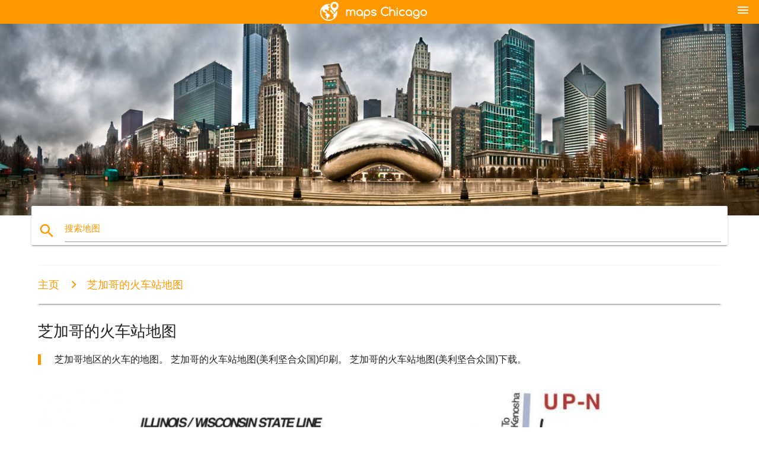

--- FILE ---
content_type: text/html; charset=UTF-8
request_url: http://zh.maps-chicago.com/%E8%8A%9D%E5%8A%A0%E5%93%A5%E7%9A%84%E7%81%AB%E8%BD%A6%E7%AB%99%E5%9C%B0%E5%9B%BE
body_size: 9116
content:


<!DOCTYPE html>
<html lang="zh">
	<head>
	
		<meta charset="utf-8">
		<meta http-equiv="x-ua-compatible" content="ie=edge">
	
		<link rel="icon" type="image/png" href="/favicon.png" />

		<title>芝加哥的火车站地图-芝加哥地区的火车地图(美利坚合众国)</title>
		<meta name="description" content="芝加哥地区的火车的地图。 芝加哥的火车站地图(美利坚合众国)印刷。 芝加哥的火车站地图(美利坚合众国)下载。" />

        <meta property="og:title" content="芝加哥的火车站地图-芝加哥地区的火车地图(美利坚合众国)" />
        <meta property="og:description" content="芝加哥地区的火车的地图。 芝加哥的火车站地图(美利坚合众国)印刷。 芝加哥的火车站地图(美利坚合众国)下载。" />
        <meta property="og:type" content="article" />
        <meta property="og:url" content="http://zh.maps-chicago.com/芝加哥的火车站地图" />
        <meta property="og:image" content="http://zh.maps-chicago.com/img/400/芝加哥的火车站地图.jpg" />

        <link rel="canonical" href="http://zh.maps-chicago.com/芝加哥的火车站地图" />

                <link rel="alternate" hreflang="ar" href="http://ar.maps-chicago.com/شيكاغو-محطة-قطار-خريطة" />
                <link rel="alternate" hreflang="de" href="http://de.maps-chicago.com/chicago-train-station-map" />
                <link rel="alternate" hreflang="fr" href="http://fr.maps-chicago.com/chicago-gare-la-carte" />
                <link rel="alternate" hreflang="es" href="http://es.maps-chicago.com/chicago-estación-de-tren-mapa" />
                <link rel="alternate" hreflang="it" href="http://it.maps-chicago.com/chicago-stazione-mappa" />
                <link rel="alternate" hreflang="ja" href="http://ja.maps-chicago.com/シカゴの電車駅の地図" />
                <link rel="alternate" hreflang="ko" href="http://ko.maps-chicago.com/시카고-기차역-지도" />
                <link rel="alternate" hreflang="ms" href="http://ms.maps-chicago.com/chicago-stesen-kereta-api-peta" />
                <link rel="alternate" hreflang="nl" href="http://nl.maps-chicago.com/chicago-treinstation-kaart" />
                <link rel="alternate" hreflang="pl" href="http://pl.maps-chicago.com/chicago-dworzec-kolejowy-mapie" />
                <link rel="alternate" hreflang="pt" href="http://pt.maps-chicago.com/chicago-estação-de-trem-mapa" />
                <link rel="alternate" hreflang="ru" href="http://ru.maps-chicago.com/Чикаго-железнодорожный-вокзал-карте" />
                <link rel="alternate" hreflang="tr" href="http://tr.maps-chicago.com/chicago-tren-istasyonu-haritası" />
                <link rel="alternate" hreflang="af" href="http://af.maps-chicago.com/chicago-stasie-kaart" />
                <link rel="alternate" hreflang="az" href="http://az.maps-chicago.com/Çikaqo-dəmir-yolu-vağzalı-xəritə" />
                <link rel="alternate" hreflang="be" href="http://be.maps-chicago.com/Чыкага-чыгуначны-вакзал-карце" />
                <link rel="alternate" hreflang="bg" href="http://bg.maps-chicago.com/Чикаго-жп-гара-на-картата" />
                <link rel="alternate" hreflang="bn" href="http://bn.maps-chicago.com/শিকাগো-ট্রেন-স্টেশন-মানচিত্র" />
                <link rel="alternate" hreflang="bs" href="http://bs.maps-chicago.com/chicago-stanici-mapu" />
                <link rel="alternate" hreflang="ca" href="http://ca.maps-chicago.com/chicago-estació-de-tren-mapa" />
                <link rel="alternate" hreflang="cs" href="http://cs.maps-chicago.com/chicago-nádraží-mapě" />
                <link rel="alternate" hreflang="da" href="http://da.maps-chicago.com/chicago-station-kort" />
                <link rel="alternate" hreflang="el" href="http://el.maps-chicago.com/Σικάγο-σιδηροδρομικό-σταθμό-χάρτης" />
                <link rel="alternate" hreflang="et" href="http://et.maps-chicago.com/chicago-raudteejaam-kaart" />
                <link rel="alternate" hreflang="eu" href="http://eu.maps-chicago.com/chicago-tren-geltokia-mapa" />
                <link rel="alternate" hreflang="fa" href="http://fa.maps-chicago.com/شیکاگو-ایستگاه-قطار-نقشه" />
                <link rel="alternate" hreflang="fi" href="http://fi.maps-chicago.com/chicagon-juna-asema-kartta" />
                <link rel="alternate" hreflang="gl" href="http://gl.maps-chicago.com/chicago-estación-de-tren-mapa" />
                <link rel="alternate" hreflang="gu" href="http://gu.maps-chicago.com/શિકાગો-ટ્રેન-સ્ટેશન-નકશો" />
                <link rel="alternate" hreflang="he" href="http://he.maps-chicago.com/שיקגו-תחנת-הרכבת-המפה" />
                <link rel="alternate" hreflang="hi" href="http://hi.maps-chicago.com/शिकागो-रेलवे-स्टेशन-का-नक्शा" />
                <link rel="alternate" hreflang="hr" href="http://hr.maps-chicago.com/chicago-amtrak-kolodvor-karti" />
                <link rel="alternate" hreflang="ht" href="http://ht.maps-chicago.com/chicago-estasyon-tren-a-kat-jeyografik" />
                <link rel="alternate" hreflang="hu" href="http://hu.maps-chicago.com/chicago-pályaudvar-térkép" />
                <link rel="alternate" hreflang="hy" href="http://hy.maps-chicago.com/Չիկագոյում-երկաթուղային-կայարանը-քարտեզի-վրա" />
                <link rel="alternate" hreflang="id" href="http://id.maps-chicago.com/chicago-stasiun-kereta-api-peta" />
                <link rel="alternate" hreflang="is" href="http://is.maps-chicago.com/chicago-lestarstöðinni-kort" />
                <link rel="alternate" hreflang="ka" href="http://ka.maps-chicago.com/ჩიკაგოში-ვაგზლის-რუკა" />
                <link rel="alternate" hreflang="kn" href="http://kn.maps-chicago.com/ಚಿಕಾಗೊ-ರೈಲು-ನಿಲ್ದಾಣ-ನಕ್ಷೆ" />
                <link rel="alternate" hreflang="lt" href="http://lt.maps-chicago.com/Čikagos-traukinių-stotis-map" />
                <link rel="alternate" hreflang="lv" href="http://lv.maps-chicago.com/Čikāgā-vilcienu-stacija-map" />
                <link rel="alternate" hreflang="mk" href="http://mk.maps-chicago.com/Чикаго-железничката-станица-мапа" />
                <link rel="alternate" hreflang="mn" href="http://mn.maps-chicago.com/Чикаго-галт-тэрэгний-зураг" />
                <link rel="alternate" hreflang="no" href="http://no.maps-chicago.com/chicago-jernbanestasjon-kart" />
                <link rel="alternate" hreflang="pa" href="http://pa.maps-chicago.com/ਸ਼ਿਕਾਗੋ-ਗੱਡੀ-ਸਟੇਸ਼ਨ-ਨਕਸ਼ਾ" />
                <link rel="alternate" hreflang="ro" href="http://ro.maps-chicago.com/chicago-gara-hartă" />
                <link rel="alternate" hreflang="sk" href="http://sk.maps-chicago.com/chicago-vlakovej-stanice-mapu" />
                <link rel="alternate" hreflang="sl" href="http://sl.maps-chicago.com/chicago-železniške-postaje-zemljevid" />
                <link rel="alternate" hreflang="sq" href="http://sq.maps-chicago.com/chicago-stacioni-i-trenit-hartë" />
                <link rel="alternate" hreflang="sr" href="http://sr.maps-chicago.com/Чикаго-железничка-станица-мапи" />
                <link rel="alternate" hreflang="sv" href="http://sv.maps-chicago.com/chicago-tågstationen-karta" />
                <link rel="alternate" hreflang="sw" href="http://sw.maps-chicago.com/chicago-kituo-cha-treni-ramani" />
                <link rel="alternate" hreflang="ta" href="http://ta.maps-chicago.com/சிகாகோ-ரயில்-நிலையத்தில்-வரைபடம்" />
                <link rel="alternate" hreflang="th" href="http://th.maps-chicago.com/ชิคาโกสถานีรถไฟบนแผนที่" />
                <link rel="alternate" hreflang="tl" href="http://tl.maps-chicago.com/chicago-istasyon-ng-tren-sa-mapa" />
                <link rel="alternate" hreflang="uk" href="http://uk.maps-chicago.com/Чикаго-залізничний-вокзал-карті" />
                <link rel="alternate" hreflang="ur" href="http://ur.maps-chicago.com/شکاگو-ٹرین-اسٹیشن-کا-نقشہ" />
                <link rel="alternate" hreflang="vi" href="http://vi.maps-chicago.com/chicago-ga-xe-lửa-bản-đồ" />
                <link rel="alternate" hreflang="en" href="http://maps-chicago.com/chicago-train-station-map" />
        
		<!--Import Google Icon Font-->
<!--		<link href="http://fonts.googleapis.com/icon?family=Material+Icons" rel="stylesheet">-->

<!--        <link rel="stylesheet" href="--><!--css/mdb.css">-->
		<!-- Compiled and minified CSS -->
<!--		<link rel="stylesheet" href="https://cdnjs.cloudflare.com/ajax/libs/materialize/0.98.0/css/materialize.min.css">-->

<!--        <link href="--><!--css/select2.min.css" rel="stylesheet" type="text/css" />-->
        <link href="https://mediacitymapv3.newebcreations.com/css/combine.css" rel="stylesheet" type="text/css" />

        <!--Let browser know website is optimized for mobile-->
		<meta name="viewport" content="width=device-width, initial-scale=1.0"/>
		
				<style type="text/css">
		
			body {
				display: flex;
				min-height: 100vh;
				flex-direction: column;
			}

			main {
				flex: 1 0 auto;
				position: relative;
				top: -30px;
			}
			
			#searchBlock .input-field  {

			}
			
			header {
				font-size: 0;
				position: relative,
			}
			
			header a {
				display: inline-block;
			}

			#subHeader {
				padding: 5px;
			}
			
			h1 {
				font-size: 26px;
			}
			
			.container {
				width: 90%;
			}
			
			.row.marginBottomLess {
				margin-bottom: 0;
			}
			
			h2 {
				font-size: 22px;
			}
			
			blockquote {
				font-size: 16px;
				line-height: 18px;
				border-color: #ff9800;
			}
		
			.card .card-content {
				padding: 10px;
			}
			.card .card-content .card-title {
				font-size: 18px;
				line-height: 18px;
				margin-top: 6px;
				margin-bottom: 6px;
			}
            @media screen and (max-width: 600px) {
                .card .card-content .card-title {
                    font-size: 14px;
                    line-height: 14px;
                    margin-top: 6px;
                    margin-bottom: 6px;
                }
            }
			.input-field .prefix {
				top: 12px;
			}
			
			.autocomplete-content li img.circle {
				border-radius: 0;
			}


#otherWebsite li a:hover {
        text-decoration: underline;
}


		</style>
		
	</head>

	<body>

				<header class="orange">
			<div class="logo center-align">
				<a href="/">
					<img src="/img/logo.png" style="width: 220px;" />
				</a>
			</div>
			<div id="menuSelectLanguage" style="position: absolute; top: 5px; right: 15px;">
				<a href="#" class="button-collapse white-text"><i class="material-icons">menu</i></a>
			</div>
			<div id="subHeader" class="orange lighten-1 hide">
				
<div class="selectLanguage">
    <div id="selectLanguageContainer">
        <div id="selectLanguage" >

            <select id="selectLanguageSelect" data-live-search="true" data-size="8" data-width="100px">
                                <option value="ar">‫العربية</option>
                                <option value="de">Deutsch</option>
                                <option value="en">English</option>
                                <option value="es">Español</option>
                                <option value="fr">Français</option>
                                <option value="it">Italiano</option>
                                <option value="ja">日本語</option>
                                <option value="ko">한국어</option>
                                <option value="ms">Bahasa Melayu</option>
                                <option value="nl">Nederlands</option>
                                <option value="pl">Polski</option>
                                <option value="pt">Português</option>
                                <option value="ru">Русский</option>
                                <option value="tr">Türkçe</option>
                                <option value="zh"selected="selected">中文</option>
                                <option value="af">Afrikaans</option>
                                <option value="az">Azərbaycanca</option>
                                <option value="be">Беларуская</option>
                                <option value="bg">Български</option>
                                <option value="bn">বাংলা</option>
                                <option value="bs">Bosanski</option>
                                <option value="ca">Català</option>
                                <option value="cs">Čeština</option>
                                <option value="da">Dansk</option>
                                <option value="el">Ελληνικά</option>
                                <option value="et">Eesti</option>
                                <option value="eu">Euskara</option>
                                <option value="fa">پارسی</option>
                                <option value="fi">Suomi</option>
                                <option value="gl">Galego</option>
                                <option value="gu">ગુજરાતી</option>
                                <option value="he">עברית</option>
                                <option value="hi">पैरिस</option>
                                <option value="hr">Hrvatski</option>
                                <option value="ht">Kreyol ayisyen</option>
                                <option value="hu">Magyar</option>
                                <option value="hy">Հայերեն</option>
                                <option value="id">Bahasa Indonesia</option>
                                <option value="is">íslenska</option>
                                <option value="ka">ქართული</option>
                                <option value="kn">ಕನ್ನಡ</option>
                                <option value="lt">Lietuvių</option>
                                <option value="lv">Latviešu</option>
                                <option value="mk">Македонски</option>
                                <option value="mn">Монгол</option>
                                <option value="no">Norsk</option>
                                <option value="pa">ਪੰਜਾਬੀ</option>
                                <option value="ro">Română</option>
                                <option value="sk">Slovenčina</option>
                                <option value="sl">Slovenščina</option>
                                <option value="sq">Shqip</option>
                                <option value="sr">Српски</option>
                                <option value="sv">Svenska</option>
                                <option value="sw">Kiswahili</option>
                                <option value="ta">தமிழ்</option>
                                <option value="th">ภาษาไทย</option>
                                <option value="tl">Tagalog</option>
                                <option value="uk">Українська</option>
                                <option value="ur">اردو</option>
                                <option value="vi">Tiếng Việt</option>
                            </select>

        </div>
    </div>
    <style type="text/css">

        #selectLanguageContainer label {
            margin-left: 15px;
            color: white;
            font-weight: normal;
        }

        .selectLanguage {
			/* position: absolute;
			right: 10px;
			top: 5px;
			width: 100px; */
			font-size: 14px;
        }

        #selectLanguage {
            text-align: center;
        }

        #selectLanguage button {
/*            background: transparent;*/
        }

        .valign {
            display: inline-block;
            vertical-align: middle;
        }
        .vrule {
            width: 1%;
            height: 100%;
            display: inline-block;
            vertical-align: middle;
        }

        .nextIconNav {
            margin-left: 10px;
            line-height: 16px;
            width: 160px;
        }

        .side-nav a {
            line-height: auto;
            vertical-align: middle;
        }

        .side-nav .collapsible-body a {
            height: 42px;
            line-height: 42px;
            line-height: normal;
            vertical-align: middle;
            font-size: 0.9rem;
        }

/*
        #selectLanguage input {
            padding-top: 5px;
            padding-bottom: 5px;
            height: 25px;
            margin: 0 auto;
        }
*/

    </style>

</div>
			</div>
		</header>
		<div>
		<img src="/img/ban.jpg" class="responsive-img" />
		</div>		
		<main>
			<div id="searchBlock" class="container orange-text">
				<div class="row">
					<div class="col s12">
					  <div class="row card orange-text">
						<div class="input-field col s12">
						  <i class="material-icons prefix orange-text">search</i>
						  <input type="text" id="autocomplete-input" class="autocomplete light-blue-text">
						  <label for="autocomplete-input" class="orange-text">搜索地图</label>
						</div>
					  </div>
					</div>
				</div>
			</div>

                        
			
			<nav class="container">
				<div class="row nav-wrapper white orange-text">
					<div class="col s12">
						<a href="/" class="breadcrumb orange-text" title="主页地图芝加哥">主页</a>
						<a href="/芝加哥的火车站地图" class="breadcrumb orange-text" title="芝加哥的火车站地图">芝加哥的火车站地图</a>
					</div>
				</div>
			</nav>
			
			<div class="container">
				<div class="row">
					<div class="col s12">
						<h1>芝加哥的火车站地图</h1>
						<blockquote class="orange-border">
							芝加哥地区的火车的地图。 芝加哥的火车站地图(美利坚合众国)印刷。 芝加哥的火车站地图(美利坚合众国)下载。													</blockquote>
					</div>

					<div class="col s12">
						<!-- Go to www.addthis.com/dashboard to customize your tools -->
						<div class="addthis_inline_share_toolbox_gn1u"></div>
					</div>
				</div>
				
				<div class="row">
					<div class="col s12" id="map">
                        <div class="mdb-lightbox">
                            <figure>
                            <a href="/img/0/芝加哥的火车站地图.jpg" data-size="992x1515" title="芝加哥地区的火车的地图">
						        <img class="responsive-img" src="/img/1200/芝加哥的火车站地图.jpg" alt="芝加哥地区的火车的地图" />
                            </a>
                            </figure>
                        </div>
					</div>

                        

					<div class="col s12 center">
						<h2 class="center">芝加哥地区的火车的地图</h2>
						<a id="printButton" href="#" rel="nofollow" class="btn orange" title="芝加哥的火车站地图打印"><i class="material-icons left">print</i><span>印</span></a>
						<a href="/download.php?id=103&name=芝加哥的火车站地图.jpg" target="_blank" rel="nofollow"  class="btn orange" title="芝加哥的火车站地图下载"><i class="material-icons  left">system_update_alt</i><span>下载</span></a>
					</div>
				</div>
				
				<div class="row">
					&nbsp;
				</div>
				
								
			</div>
		</main>

        <div id="mdb-lightbox-ui"></div>

		


		<footer class="page-footer orange">
			<div class="container">
				
				<!--Social buttons-->
				<div class="row social-section">
					<!-- Go to www.addthis.com/dashboard to customize your tools -->
					<div class="addthis_inline_share_toolbox_nrhe center"></div>
				</div>
				
			</div>
			<div class="footer-copyright">
				<div class="container center">
					© 2026 Copyright: <a class="white-text text-lighten-3 center" target="_blank" href="/cdn-cgi/l/email-protection#b1dfd4c6d4d3d2c3d4d0c5d8dedfc2f1d6dcd0d8dd9fd2dedc">Newebcreations</a>
				</div>
			</div>
		</footer>


		<!-- SCRIPTS -->
<script data-cfasync="false" src="/cdn-cgi/scripts/5c5dd728/cloudflare-static/email-decode.min.js"></script><script type="text/javascript" src="https://mediacitymapv3.newebcreations.com/js/combine.js"></script>

<!--Import jQuery before materialize.js-->
<!--<script type="text/javascript" src="https://code.jquery.com/jquery-2.1.1.min.js"></script>-->
<!-- Compiled and minified JavaScript -->
<!--<script src="https://cdnjs.cloudflare.com/ajax/libs/materialize/0.98.0/js/materialize.min.js"></script>-->

<!--<script type="text/javascript" src="--><!--js/select2/select2.min.js"></script>-->

<!--<script type="text/javascript" src="--><!--js/lightbox.js"></script>-->

<!--<script type="text/javascript" src="--><!--js/jquery.print.js"></script>-->

<!--<script type="text/javascript" src="--><!--js/jquery.printElement.js"></script>-->


<script type="text/javascript">

    $(document).ready(function() {
	
	$('input.autocomplete').autocomplete({
		data: {
						"芝加哥地图": "/img/400/芝加哥地图.jpg",
						"芝加哥附近的地图": "/img/400/芝加哥附近的地图.jpg",
						"cta地图": "/img/400/cta地图.jpg",
						"芝加哥地图": "/img/400/芝加哥地图.jpg",
						"O兔子的地图": "/img/400/o兔子的地图.jpg",
						"植物园地图": "/img/400/植物园地图.jpg",
						"芝加哥的机场的地图": "/img/400/芝加哥的机场的地图.jpg",
						"芝加哥地区的地图": "/img/400/芝加哥地区的地图.jpg",
						"芝加哥的旅游景点的地图": "/img/400/芝加哥的旅游景点的地图.jpg",
						"芝加哥的蓝线地图": "/img/400/芝加哥的蓝线地图.jpg",
						"芝加哥城的地图": "/img/400/芝加哥城的地图.jpg",
						"芝加哥犯罪地图": "/img/400/芝加哥犯罪地图.jpg",
						"芝加哥cta地图": "/img/400/芝加哥cta地图.jpg",
						"芝加哥市中心的地图": "/img/400/芝加哥市中心的地图.jpg",
						"芝加哥的黑帮的地图": "/img/400/芝加哥的黑帮的地图.jpg",
						"芝加哥的地图": "/img/400/芝加哥的地图.jpg",
						"芝加哥的美国地图": "/img/400/芝加哥的美国地图.jpg",
						"芝加哥的马拉松地图": "/img/400/芝加哥的马拉松地图.jpg",
						"芝加哥地铁图": "/img/400/芝加哥地铁图.jpg",
						"芝加哥地铁图": "/img/400/芝加哥地铁图.jpg",
						"芝加哥的机场的地图": "/img/400/芝加哥的机场的地图.jpg",
						"芝加哥奥黑尔机场的地图": "/img/400/芝加哥奥黑尔机场的地图.jpg",
						"芝加哥奥黑尔的地图": "/img/400/芝加哥奥黑尔的地图.jpg",
						"芝加哥奥黑尔终端的地图": "/img/400/芝加哥奥黑尔终端的地图.jpg",
						"芝加哥地图": "/img/400/芝加哥地图.jpg",
						"芝加哥警察地区的地图": "/img/400/芝加哥警察地区的地图.jpg",
						"芝加哥的枪击事件的地图": "/img/400/芝加哥的枪击事件的地图.jpg",
						"芝加哥街道地图": "/img/400/芝加哥街道地图.jpg",
						"芝加哥郊区地图": "/img/400/芝加哥郊区地图.jpg",
						"芝加哥地铁图": "/img/400/芝加哥地铁图.jpg",
						"芝加哥交通图": "/img/400/芝加哥交通图.jpg",
						"芝加哥的火车的地图": "/img/400/芝加哥的火车的地图.jpg",
						"芝加哥过境的地图": "/img/400/芝加哥过境的地图.jpg",
						"芝加哥的房地图": "/img/400/芝加哥的房地图.jpg",
						"芝加哥邮政编码的地图": "/img/400/芝加哥邮政编码的地图.jpg",
						"芝加哥的分区地图": "/img/400/芝加哥的分区地图.jpg",
						"芝加哥的分区地图": "/img/400/芝加哥的分区地图.jpg",
						"库克县的地图": "/img/400/库克县的地图.jpg",
						"犯罪地图芝加哥": "/img/400/犯罪地图芝加哥.jpg",
						"cta蓝线的地图": "/img/400/cta蓝线的地图.jpg",
						"cta是火车的地图": "/img/400/cta是火车的地图.jpg",
						"芝加哥市中心的地图": "/img/400/芝加哥市中心的地图.jpg",
						"90号州际公路的地图": "/img/400/90号州际公路的地图.jpg",
						"芝加哥地区的地图": "/img/400/芝加哥地区的地图.jpg",
						"地图芝加哥街区": "/img/400/地图芝加哥街区.jpg",
						"地图芝加哥郊区": "/img/400/地图芝加哥郊区.jpg",
						"芝加哥市中心的地图": "/img/400/芝加哥市中心的地图.jpg",
						"图O野兔机场": "/img/400/图o野兔机场.jpg",
						"地铁图": "/img/400/地铁图.jpg",
						"地铁列车的地图": "/img/400/地铁列车的地图.jpg",
						"中途机场的地图": "/img/400/中途机场的地图.jpg",
						"O野兔机场的地图": "/img/400/o野兔机场的地图.jpg",
						"O野兔终端的地图": "/img/400/o野兔终端的地图.jpg",
						"奥德机场的地图": "/img/400/奥德机场的地图.jpg",
						"ord地图": "/img/400/ord地图.jpg",
						"ord终端的地图": "/img/400/ord终端的地图.jpg",
						"UIC校园地图": "/img/400/uic校园地图.jpg",
						"UIC地图": "/img/400/uic地图.jpg",
						"联合中心的休息的地图": "/img/400/联合中心的休息的地图.jpg",
						"箭牌场的地图": "/img/400/箭牌场的地图.jpg",
						"箭牌场休息的地图": "/img/400/箭牌场休息的地图.jpg",
						"邮政编码的地图芝加哥": "/img/400/邮政编码的地图芝加哥.jpg",
						"坏的部分芝加哥地图": "/img/400/坏的部分芝加哥地图.jpg",
						"大巴士芝加哥地图": "/img/400/大巴士芝加哥地图.jpg",
						"蓝线芝加哥地图": "/img/400/蓝线芝加哥地图.jpg",
						"蓝线cta地图": "/img/400/蓝线cta地图.jpg",
						"蓝线地图芝加哥": "/img/400/蓝线地图芝加哥.jpg",
						"棕色的线芝加哥地图": "/img/400/棕色的线芝加哥地图.jpg",
						"芝加哥的海滩的地图": "/img/400/芝加哥的海滩的地图.jpg",
						"芝加哥的自行车的地图": "/img/400/芝加哥的自行车的地图.jpg",
						"芝加哥的酿酒厂的地图": "/img/400/芝加哥的酿酒厂的地图.jpg",
						"芝加哥途中看地图": "/img/400/芝加哥途中看地图.jpg",
						"芝加哥的巴士路线的地图": "/img/400/芝加哥的巴士路线的地图.jpg",
						"芝加哥城市范围的地图": "/img/400/芝加哥城市范围的地图.jpg",
						"芝加哥犯罪图通过邻居": "/img/400/芝加哥犯罪图通过邻居.jpg",
						"芝加哥的人口统计数据的地图": "/img/400/芝加哥的人口统计数据的地图.jpg",
						"芝加哥民族的地图": "/img/400/芝加哥民族的地图.jpg",
						"芝加哥的火灾地图": "/img/400/芝加哥的火灾地图.jpg",
						"芝加哥绿线的地图": "/img/400/芝加哥绿线的地图.jpg",
						"芝加哥的高速公路的地图": "/img/400/芝加哥的高速公路的地图.jpg",
						"芝加哥地图杀人": "/img/400/芝加哥地图杀人.jpg",
						"芝加哥，在美国地图": "/img/400/芝加哥，在美国地图.jpg",
						"芝加哥华丽的地图": "/img/400/芝加哥华丽的地图.jpg",
						"芝加哥地图的海报": "/img/400/芝加哥地图的海报.jpg",
						"芝加哥地图": "/img/400/芝加哥地图.jpg",
						"芝加哥博物馆的地图": "/img/400/芝加哥博物馆的地图.jpg",
						"芝加哥地图上的": "/img/400/芝加哥地图上的.jpg",
						"芝加哥的美国地图": "/img/400/芝加哥的美国地图.jpg",
						"芝加哥世界地图上": "/img/400/芝加哥世界地图上.jpg",
						"芝加哥橙线地图": "/img/400/芝加哥橙线地图.jpg",
						"芝加哥的停车场的地图": "/img/400/芝加哥的停车场的地图.jpg",
						"芝加哥公园地图": "/img/400/芝加哥公园地图.jpg",
						"芝加哥地图，没有必要有网络连接查": "/img/400/芝加哥地图，没有必要有网络连接查.jpg",
						"芝加哥红线地图": "/img/400/芝加哥红线地图.jpg",
						"芝加哥红线地图": "/img/400/芝加哥红线地图.jpg",
						"芝加哥地图": "/img/400/芝加哥地图.jpg",
						"芝加哥河地图": "/img/400/芝加哥河地图.jpg",
						"芝加哥的校区地图": "/img/400/芝加哥的校区地图.jpg",
						"芝加哥观光的地图": "/img/400/芝加哥观光的地图.jpg",
						"芝加哥南部边地图": "/img/400/芝加哥南部边地图.jpg",
						"芝加哥的收费公路的地图": "/img/400/芝加哥的收费公路的地图.jpg",
						"芝加哥的旅游地图": "/img/400/芝加哥的旅游地图.jpg",
						"芝加哥的火车站地图": "/img/400/芝加哥的火车站地图.jpg",
						"芝加哥交通图": "/img/400/芝加哥交通图.jpg",
						"芝加哥小车的地图": "/img/400/芝加哥小车的地图.jpg",
						"芝加哥联盟站地图": "/img/400/芝加哥联盟站地图.jpg",
						"cta交地图": "/img/400/cta交地图.jpg",
						"cta红线地图": "/img/400/cta红线地图.jpg",
						"格兰特公园芝加哥地图": "/img/400/格兰特公园芝加哥地图.jpg",
						"跳上跳下芝加哥地图": "/img/400/跳上跳下芝加哥地图.jpg",
						"杰克逊芝加哥公园地图": "/img/400/杰克逊芝加哥公园地图.jpg",
						"芝加哥洛约拉大学地图": "/img/400/芝加哥洛约拉大学地图.jpg",
						"地图Chicago il": "/img/400/地图chicago-il.jpg",
						"地图芝加哥的机场": "/img/400/地图芝加哥的机场.jpg",
						"地图芝加哥的": "/img/400/地图芝加哥的.jpg",
						"芝加哥地铁图": "/img/400/芝加哥地铁图.jpg",
						"芝加哥地铁图": "/img/400/芝加哥地铁图.jpg",
						"西北部校园地图": "/img/400/西北部校园地图.jpg",
						"O兔子栅地图": "/img/400/o兔子栅地图.jpg",
						"O野兔停车场的地图": "/img/400/o野兔停车场的地图.jpg",
						"O野兔终端1的地图": "/img/400/o野兔终端1的地图.jpg",
						"O野兔终端2地图": "/img/400/o野兔终端2地图.jpg",
						"O野兔终端3个地图": "/img/400/o野兔终端3个地图.jpg",
						"O野兔终端的地图5": "/img/400/o野兔终端的地图5.jpg",
						"奥格尔维交通运输中心的地图": "/img/400/奥格尔维交通运输中心的地图.jpg",
						"老芝加哥地图": "/img/400/老芝加哥地图.jpg",
						"ord终端1的地图": "/img/400/ord终端1的地图.jpg",
						"ord终端3个地图": "/img/400/ord终端3个地图.jpg",
						"ord终端的地图5": "/img/400/ord终端的地图5.jpg",
						"红线芝加哥地图": "/img/400/红线芝加哥地图.jpg",
						"红线地图芝加哥": "/img/400/红线地图芝加哥.jpg",
						"芝加哥地铁图": "/img/400/芝加哥地铁图.jpg",
						"芝加哥地铁图": "/img/400/芝加哥地铁图.jpg",
						"火车地图芝加哥": "/img/400/火车地图芝加哥.jpg",
						"UIC东校园地图": "/img/400/uic东校园地图.jpg",
						"UIC西校园地图": "/img/400/uic西校园地图.jpg",
						"美国中心地图": "/img/400/美国中心地图.jpg",
						"联合中心的套房地图": "/img/400/联合中心的套房地图.jpg",
						"芝加哥大学的地图": "/img/400/芝加哥大学的地图.jpg",
						"古芝加哥地图": "/img/400/古芝加哥地图.jpg",
						"芝加哥的区域贸易协定地图": "/img/400/芝加哥的区域贸易协定地图.jpg",
					},
		limit: 20, // The max amount of results that can be shown at once. Default: Infinity.
	});
	
	$('input.autocomplete').on("change", function() {
		var data = {
						"芝加哥地图": "/芝加哥地图",
						"芝加哥附近的地图": "/芝加哥附近的地图",
						"cta地图": "/cta地图",
						"芝加哥地图": "/芝加哥地图",
						"O兔子的地图": "/o兔子的地图",
						"植物园地图": "/植物园地图",
						"芝加哥的机场的地图": "/芝加哥的机场的地图",
						"芝加哥地区的地图": "/芝加哥地区的地图",
						"芝加哥的旅游景点的地图": "/芝加哥的旅游景点的地图",
						"芝加哥的蓝线地图": "/芝加哥的蓝线地图",
						"芝加哥城的地图": "/芝加哥城的地图",
						"芝加哥犯罪地图": "/芝加哥犯罪地图",
						"芝加哥cta地图": "/芝加哥cta地图",
						"芝加哥市中心的地图": "/芝加哥市中心的地图",
						"芝加哥的黑帮的地图": "/芝加哥的黑帮的地图",
						"芝加哥的地图": "/芝加哥的地图",
						"芝加哥的美国地图": "/芝加哥的美国地图",
						"芝加哥的马拉松地图": "/芝加哥的马拉松地图",
						"芝加哥地铁图": "/芝加哥地铁图",
						"芝加哥地铁图": "/芝加哥地铁图",
						"芝加哥的机场的地图": "/芝加哥的机场的地图",
						"芝加哥奥黑尔机场的地图": "/芝加哥奥黑尔机场的地图",
						"芝加哥奥黑尔的地图": "/芝加哥奥黑尔的地图",
						"芝加哥奥黑尔终端的地图": "/芝加哥奥黑尔终端的地图",
						"芝加哥地图": "/芝加哥地图",
						"芝加哥警察地区的地图": "/芝加哥警察地区的地图",
						"芝加哥的枪击事件的地图": "/芝加哥的枪击事件的地图",
						"芝加哥街道地图": "/芝加哥街道地图",
						"芝加哥郊区地图": "/芝加哥郊区地图",
						"芝加哥地铁图": "/芝加哥地铁图",
						"芝加哥交通图": "/芝加哥交通图",
						"芝加哥的火车的地图": "/芝加哥的火车的地图",
						"芝加哥过境的地图": "/芝加哥过境的地图",
						"芝加哥的房地图": "/芝加哥的房地图",
						"芝加哥邮政编码的地图": "/芝加哥邮政编码的地图",
						"芝加哥的分区地图": "/芝加哥的分区地图",
						"芝加哥的分区地图": "/芝加哥的分区地图",
						"库克县的地图": "/库克县的地图",
						"犯罪地图芝加哥": "/犯罪地图芝加哥",
						"cta蓝线的地图": "/cta蓝线的地图",
						"cta是火车的地图": "/cta是火车的地图",
						"芝加哥市中心的地图": "/芝加哥市中心的地图",
						"90号州际公路的地图": "/90号州际公路的地图",
						"芝加哥地区的地图": "/芝加哥地区的地图",
						"地图芝加哥街区": "/地图芝加哥街区",
						"地图芝加哥郊区": "/地图芝加哥郊区",
						"芝加哥市中心的地图": "/芝加哥市中心的地图",
						"图O野兔机场": "/图o野兔机场",
						"地铁图": "/地铁图",
						"地铁列车的地图": "/地铁列车的地图",
						"中途机场的地图": "/中途机场的地图",
						"O野兔机场的地图": "/o野兔机场的地图",
						"O野兔终端的地图": "/o野兔终端的地图",
						"奥德机场的地图": "/奥德机场的地图",
						"ord地图": "/ord地图",
						"ord终端的地图": "/ord终端的地图",
						"UIC校园地图": "/uic校园地图",
						"UIC地图": "/uic地图",
						"联合中心的休息的地图": "/联合中心的休息的地图",
						"箭牌场的地图": "/箭牌场的地图",
						"箭牌场休息的地图": "/箭牌场休息的地图",
						"邮政编码的地图芝加哥": "/邮政编码的地图芝加哥",
						"坏的部分芝加哥地图": "/坏的部分芝加哥地图",
						"大巴士芝加哥地图": "/大巴士芝加哥地图",
						"蓝线芝加哥地图": "/蓝线芝加哥地图",
						"蓝线cta地图": "/蓝线cta地图",
						"蓝线地图芝加哥": "/蓝线地图芝加哥",
						"棕色的线芝加哥地图": "/棕色的线芝加哥地图",
						"芝加哥的海滩的地图": "/芝加哥的海滩的地图",
						"芝加哥的自行车的地图": "/芝加哥的自行车的地图",
						"芝加哥的酿酒厂的地图": "/芝加哥的酿酒厂的地图",
						"芝加哥途中看地图": "/芝加哥途中看地图",
						"芝加哥的巴士路线的地图": "/芝加哥的巴士路线的地图",
						"芝加哥城市范围的地图": "/芝加哥城市范围的地图",
						"芝加哥犯罪图通过邻居": "/芝加哥犯罪图通过邻居",
						"芝加哥的人口统计数据的地图": "/芝加哥的人口统计数据的地图",
						"芝加哥民族的地图": "/芝加哥民族的地图",
						"芝加哥的火灾地图": "/芝加哥的火灾地图",
						"芝加哥绿线的地图": "/芝加哥绿线的地图",
						"芝加哥的高速公路的地图": "/芝加哥的高速公路的地图",
						"芝加哥地图杀人": "/芝加哥地图杀人",
						"芝加哥，在美国地图": "/芝加哥，在美国地图",
						"芝加哥华丽的地图": "/芝加哥华丽的地图",
						"芝加哥地图的海报": "/芝加哥地图的海报",
						"芝加哥地图": "/芝加哥地图",
						"芝加哥博物馆的地图": "/芝加哥博物馆的地图",
						"芝加哥地图上的": "/芝加哥地图上的",
						"芝加哥的美国地图": "/芝加哥的美国地图",
						"芝加哥世界地图上": "/芝加哥世界地图上",
						"芝加哥橙线地图": "/芝加哥橙线地图",
						"芝加哥的停车场的地图": "/芝加哥的停车场的地图",
						"芝加哥公园地图": "/芝加哥公园地图",
						"芝加哥地图，没有必要有网络连接查": "/芝加哥地图，没有必要有网络连接查",
						"芝加哥红线地图": "/芝加哥红线地图",
						"芝加哥红线地图": "/芝加哥红线地图",
						"芝加哥地图": "/芝加哥地图",
						"芝加哥河地图": "/芝加哥河地图",
						"芝加哥的校区地图": "/芝加哥的校区地图",
						"芝加哥观光的地图": "/芝加哥观光的地图",
						"芝加哥南部边地图": "/芝加哥南部边地图",
						"芝加哥的收费公路的地图": "/芝加哥的收费公路的地图",
						"芝加哥的旅游地图": "/芝加哥的旅游地图",
						"芝加哥的火车站地图": "/芝加哥的火车站地图",
						"芝加哥交通图": "/芝加哥交通图",
						"芝加哥小车的地图": "/芝加哥小车的地图",
						"芝加哥联盟站地图": "/芝加哥联盟站地图",
						"cta交地图": "/cta交地图",
						"cta红线地图": "/cta红线地图",
						"格兰特公园芝加哥地图": "/格兰特公园芝加哥地图",
						"跳上跳下芝加哥地图": "/跳上跳下芝加哥地图",
						"杰克逊芝加哥公园地图": "/杰克逊芝加哥公园地图",
						"芝加哥洛约拉大学地图": "/芝加哥洛约拉大学地图",
						"地图Chicago il": "/地图chicago-il",
						"地图芝加哥的机场": "/地图芝加哥的机场",
						"地图芝加哥的": "/地图芝加哥的",
						"芝加哥地铁图": "/芝加哥地铁图",
						"芝加哥地铁图": "/芝加哥地铁图",
						"西北部校园地图": "/西北部校园地图",
						"O兔子栅地图": "/o兔子栅地图",
						"O野兔停车场的地图": "/o野兔停车场的地图",
						"O野兔终端1的地图": "/o野兔终端1的地图",
						"O野兔终端2地图": "/o野兔终端2地图",
						"O野兔终端3个地图": "/o野兔终端3个地图",
						"O野兔终端的地图5": "/o野兔终端的地图5",
						"奥格尔维交通运输中心的地图": "/奥格尔维交通运输中心的地图",
						"老芝加哥地图": "/老芝加哥地图",
						"ord终端1的地图": "/ord终端1的地图",
						"ord终端3个地图": "/ord终端3个地图",
						"ord终端的地图5": "/ord终端的地图5",
						"红线芝加哥地图": "/红线芝加哥地图",
						"红线地图芝加哥": "/红线地图芝加哥",
						"芝加哥地铁图": "/芝加哥地铁图",
						"芝加哥地铁图": "/芝加哥地铁图",
						"火车地图芝加哥": "/火车地图芝加哥",
						"UIC东校园地图": "/uic东校园地图",
						"UIC西校园地图": "/uic西校园地图",
						"美国中心地图": "/美国中心地图",
						"联合中心的套房地图": "/联合中心的套房地图",
						"芝加哥大学的地图": "/芝加哥大学的地图",
						"古芝加哥地图": "/古芝加哥地图",
						"芝加哥的区域贸易协定地图": "/芝加哥的区域贸易协定地图",
					};

		var label = $(this).val();
		var url = '';
		$.each(data, function(key, value) {
			if (label == key) {
				url = value;
			}
		});
		if (url != '')
			location.href = url;
		
	});
	
	
	
	var currentLanguage = "ZH";

	$('#selectLanguage select').select2({
		placeholder: 'Select your language'
	});

	$('#selectLanguage select').on("change", function() {
		var val = $(this).val();

		if (val != currentLanguage) {
			if (val == "en")
				location.href = 'http://maps-chicago.com/';
			else
				location.href = 'http://'+val+'.maps-chicago.com/';
		}
	});

    $("#menuSelectLanguage a").click(function() {

        if ($("#subHeader").hasClass("hide")) {
            $("#subHeader").removeClass("hide");
        } else {
            $("#subHeader").addClass("hide");
        }

        return false;
    });
	

    });


</script>

<!-- Go to www.addthis.com/dashboard to customize your tools -->
<script type="text/javascript" src="//s7.addthis.com/js/300/addthis_widget.js#pubid=ra-535972064203a2c9"></script>

<script>
    (function(i,s,o,g,r,a,m){i['GoogleAnalyticsObject']=r;i[r]=i[r]||function(){
        (i[r].q=i[r].q||[]).push(arguments)},i[r].l=1*new Date();a=s.createElement(o),
        m=s.getElementsByTagName(o)[0];a.async=1;a.src=g;m.parentNode.insertBefore(a,m)
    })(window,document,'script','https://www.google-analytics.com/analytics.js','ga');

    ga('create', 'UA-93790816-3', 'auto');
    ga('send', 'pageview');

</script>




        <script type="text/javascript">

            $(function () {
                $("#mdb-lightbox-ui").load("https://mediacitymapv3.newebcreations.com/mdb-addons/mdb-lightbox-ui.html");

                $("#printButton").click(function() {
                    var imgPrint = $("#map").clone();
                    imgPrint.print();
                    return false;
                });
            });

        </script>


	<script defer src="https://static.cloudflareinsights.com/beacon.min.js/vcd15cbe7772f49c399c6a5babf22c1241717689176015" integrity="sha512-ZpsOmlRQV6y907TI0dKBHq9Md29nnaEIPlkf84rnaERnq6zvWvPUqr2ft8M1aS28oN72PdrCzSjY4U6VaAw1EQ==" data-cf-beacon='{"version":"2024.11.0","token":"61b8a6359d914990bb98b0e30d39b7e6","r":1,"server_timing":{"name":{"cfCacheStatus":true,"cfEdge":true,"cfExtPri":true,"cfL4":true,"cfOrigin":true,"cfSpeedBrain":true},"location_startswith":null}}' crossorigin="anonymous"></script>
</body>
</html>
